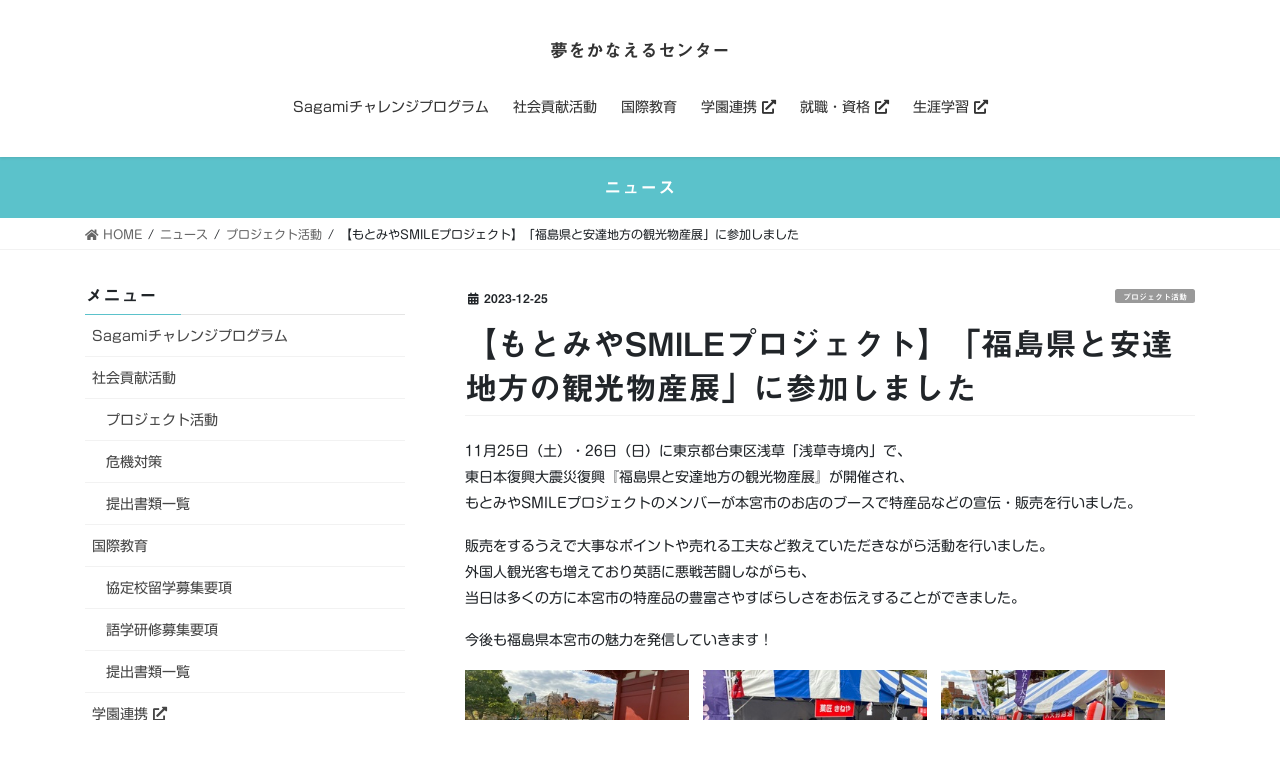

--- FILE ---
content_type: text/html; charset=UTF-8
request_url: https://ymkn.sagami-wu.jp/news/2023/12/25/4806/
body_size: 20825
content:
<!DOCTYPE html><html lang="ja"><head><meta charset="utf-8"><meta http-equiv="X-UA-Compatible" content="IE=edge"><meta name="viewport" content="width=device-width, initial-scale=1"><title>【もとみやSMILEプロジェクト】「福島県と安達地方の観光物産展」に参加しました | 夢をかなえるセンター</title><meta name='robots' content='max-image-preview:large' /><style>img:is([sizes="auto" i], [sizes^="auto," i]) { contain-intrinsic-size: 3000px 1500px }</style><link rel='dns-prefetch' href='//webfonts.sakura.ne.jp' /><link rel='dns-prefetch' href='//use.fontawesome.com' /><link rel="alternate" type="application/rss+xml" title="夢をかなえるセンター &raquo; フィード" href="https://ymkn.sagami-wu.jp/feed/" /><link rel="alternate" type="application/rss+xml" title="夢をかなえるセンター &raquo; コメントフィード" href="https://ymkn.sagami-wu.jp/comments/feed/" /><meta name="description" content="11月25日（土）・26日（日）に東京都台東区浅草「浅草寺境内」で、東日本復興大震災復興『福島県と安達地方の観光物産展』が開催され、もとみやSMILEプロジェクトのメンバーが本宮市のお店のブースで特産品などの宣伝・販売を行いました。販売をするうえで大事なポイントや売れる工夫など教えていただきながら活動を行いました。外国人観光客も増えており英語に悪戦苦闘しながらも、当日は多くの方に本宮市の特産品の豊富さやすばらしさをお伝えすることができました。今" /><script defer src="[data-uri]"></script> <link rel='preload' id='vkExUnit_common_style-css-preload' href='https://ymkn.sagami-wu.jp/wp-content/cache/autoptimize/autoptimize_single_ea06bcb9caaffec68e5e5f8d33d36f3a.php?ver=9.113.0.1' as='style' onload="this.onload=null;this.rel='stylesheet'"/><link rel='stylesheet' id='vkExUnit_common_style-css' href='https://ymkn.sagami-wu.jp/wp-content/cache/autoptimize/autoptimize_single_ea06bcb9caaffec68e5e5f8d33d36f3a.php?ver=9.113.0.1' media='print' onload="this.media='all'; this.onload=null;"><style id='vkExUnit_common_style-inline-css' type='text/css'>:root {--ver_page_top_button_url:url(https://ymkn.sagami-wu.jp/wp-content/plugins/vk-all-in-one-expansion-unit/assets/images/to-top-btn-icon.svg);}@font-face {font-weight: normal;font-style: normal;font-family: "vk_sns";src: url("https://ymkn.sagami-wu.jp/wp-content/plugins/vk-all-in-one-expansion-unit/inc/sns/icons/fonts/vk_sns.eot?-bq20cj");src: url("https://ymkn.sagami-wu.jp/wp-content/plugins/vk-all-in-one-expansion-unit/inc/sns/icons/fonts/vk_sns.eot?#iefix-bq20cj") format("embedded-opentype"),url("https://ymkn.sagami-wu.jp/wp-content/plugins/vk-all-in-one-expansion-unit/inc/sns/icons/fonts/vk_sns.woff?-bq20cj") format("woff"),url("https://ymkn.sagami-wu.jp/wp-content/plugins/vk-all-in-one-expansion-unit/inc/sns/icons/fonts/vk_sns.ttf?-bq20cj") format("truetype"),url("https://ymkn.sagami-wu.jp/wp-content/plugins/vk-all-in-one-expansion-unit/inc/sns/icons/fonts/vk_sns.svg?-bq20cj#vk_sns") format("svg");}
.veu_promotion-alert__content--text {border: 1px solid rgba(0,0,0,0.125);padding: 0.5em 1em;border-radius: var(--vk-size-radius);margin-bottom: var(--vk-margin-block-bottom);font-size: 0.875rem;}/* Alert Content部分に段落タグを入れた場合に最後の段落の余白を0にする */.veu_promotion-alert__content--text p:last-of-type{margin-bottom:0;margin-top: 0;}</style><style id='wp-emoji-styles-inline-css' type='text/css'>img.wp-smiley, img.emoji {
		display: inline !important;
		border: none !important;
		box-shadow: none !important;
		height: 1em !important;
		width: 1em !important;
		margin: 0 0.07em !important;
		vertical-align: -0.1em !important;
		background: none !important;
		padding: 0 !important;
	}</style><link rel='preload' id='wp-block-library-css-preload' href='https://ymkn.sagami-wu.jp/wp-includes/css/dist/block-library/style.min.css?ver=6.7.4' as='style' onload="this.onload=null;this.rel='stylesheet'"/><link rel='stylesheet' id='wp-block-library-css' href='https://ymkn.sagami-wu.jp/wp-includes/css/dist/block-library/style.min.css?ver=6.7.4' media='print' onload="this.media='all'; this.onload=null;"><style id='wp-block-library-inline-css' type='text/css'>.vk-cols--reverse{flex-direction:row-reverse}.vk-cols--hasbtn{margin-bottom:0}.vk-cols--hasbtn>.row>.vk_gridColumn_item,.vk-cols--hasbtn>.wp-block-column{position:relative;padding-bottom:3em}.vk-cols--hasbtn>.row>.vk_gridColumn_item>.wp-block-buttons,.vk-cols--hasbtn>.row>.vk_gridColumn_item>.vk_button,.vk-cols--hasbtn>.wp-block-column>.wp-block-buttons,.vk-cols--hasbtn>.wp-block-column>.vk_button{position:absolute;bottom:0;width:100%}.vk-cols--fit.wp-block-columns{gap:0}.vk-cols--fit.wp-block-columns,.vk-cols--fit.wp-block-columns:not(.is-not-stacked-on-mobile){margin-top:0;margin-bottom:0;justify-content:space-between}.vk-cols--fit.wp-block-columns>.wp-block-column *:last-child,.vk-cols--fit.wp-block-columns:not(.is-not-stacked-on-mobile)>.wp-block-column *:last-child{margin-bottom:0}.vk-cols--fit.wp-block-columns>.wp-block-column>.wp-block-cover,.vk-cols--fit.wp-block-columns:not(.is-not-stacked-on-mobile)>.wp-block-column>.wp-block-cover{margin-top:0}.vk-cols--fit.wp-block-columns.has-background,.vk-cols--fit.wp-block-columns:not(.is-not-stacked-on-mobile).has-background{padding:0}@media(max-width: 599px){.vk-cols--fit.wp-block-columns:not(.has-background)>.wp-block-column:not(.has-background),.vk-cols--fit.wp-block-columns:not(.is-not-stacked-on-mobile):not(.has-background)>.wp-block-column:not(.has-background){padding-left:0 !important;padding-right:0 !important}}@media(min-width: 782px){.vk-cols--fit.wp-block-columns .block-editor-block-list__block.wp-block-column:not(:first-child),.vk-cols--fit.wp-block-columns>.wp-block-column:not(:first-child),.vk-cols--fit.wp-block-columns:not(.is-not-stacked-on-mobile) .block-editor-block-list__block.wp-block-column:not(:first-child),.vk-cols--fit.wp-block-columns:not(.is-not-stacked-on-mobile)>.wp-block-column:not(:first-child){margin-left:0}}@media(min-width: 600px)and (max-width: 781px){.vk-cols--fit.wp-block-columns .wp-block-column:nth-child(2n),.vk-cols--fit.wp-block-columns:not(.is-not-stacked-on-mobile) .wp-block-column:nth-child(2n){margin-left:0}.vk-cols--fit.wp-block-columns .wp-block-column:not(:only-child),.vk-cols--fit.wp-block-columns:not(.is-not-stacked-on-mobile) .wp-block-column:not(:only-child){flex-basis:50% !important}}.vk-cols--fit--gap1.wp-block-columns{gap:1px}@media(min-width: 600px)and (max-width: 781px){.vk-cols--fit--gap1.wp-block-columns .wp-block-column:not(:only-child){flex-basis:calc(50% - 1px) !important}}.vk-cols--fit.vk-cols--grid>.block-editor-block-list__block,.vk-cols--fit.vk-cols--grid>.wp-block-column,.vk-cols--fit.vk-cols--grid:not(.is-not-stacked-on-mobile)>.block-editor-block-list__block,.vk-cols--fit.vk-cols--grid:not(.is-not-stacked-on-mobile)>.wp-block-column{flex-basis:50%;box-sizing:border-box}@media(max-width: 599px){.vk-cols--fit.vk-cols--grid.vk-cols--grid--alignfull>.wp-block-column:nth-child(2)>.wp-block-cover,.vk-cols--fit.vk-cols--grid.vk-cols--grid--alignfull>.wp-block-column:nth-child(2)>.vk_outer,.vk-cols--fit.vk-cols--grid:not(.is-not-stacked-on-mobile).vk-cols--grid--alignfull>.wp-block-column:nth-child(2)>.wp-block-cover,.vk-cols--fit.vk-cols--grid:not(.is-not-stacked-on-mobile).vk-cols--grid--alignfull>.wp-block-column:nth-child(2)>.vk_outer{width:100vw;margin-right:calc((100% - 100vw)/2);margin-left:calc((100% - 100vw)/2)}}@media(min-width: 600px){.vk-cols--fit.vk-cols--grid.vk-cols--grid--alignfull>.wp-block-column:nth-child(2)>.wp-block-cover,.vk-cols--fit.vk-cols--grid.vk-cols--grid--alignfull>.wp-block-column:nth-child(2)>.vk_outer,.vk-cols--fit.vk-cols--grid:not(.is-not-stacked-on-mobile).vk-cols--grid--alignfull>.wp-block-column:nth-child(2)>.wp-block-cover,.vk-cols--fit.vk-cols--grid:not(.is-not-stacked-on-mobile).vk-cols--grid--alignfull>.wp-block-column:nth-child(2)>.vk_outer{margin-right:calc(100% - 50vw);width:50vw}}@media(min-width: 600px){.vk-cols--fit.vk-cols--grid.vk-cols--grid--alignfull.vk-cols--reverse>.wp-block-column,.vk-cols--fit.vk-cols--grid:not(.is-not-stacked-on-mobile).vk-cols--grid--alignfull.vk-cols--reverse>.wp-block-column{margin-left:0;margin-right:0}.vk-cols--fit.vk-cols--grid.vk-cols--grid--alignfull.vk-cols--reverse>.wp-block-column:nth-child(2)>.wp-block-cover,.vk-cols--fit.vk-cols--grid.vk-cols--grid--alignfull.vk-cols--reverse>.wp-block-column:nth-child(2)>.vk_outer,.vk-cols--fit.vk-cols--grid:not(.is-not-stacked-on-mobile).vk-cols--grid--alignfull.vk-cols--reverse>.wp-block-column:nth-child(2)>.wp-block-cover,.vk-cols--fit.vk-cols--grid:not(.is-not-stacked-on-mobile).vk-cols--grid--alignfull.vk-cols--reverse>.wp-block-column:nth-child(2)>.vk_outer{margin-left:calc(100% - 50vw)}}.vk-cols--menu h2,.vk-cols--menu h3,.vk-cols--menu h4,.vk-cols--menu h5{margin-bottom:.2em;text-shadow:#000 0 0 10px}.vk-cols--menu h2:first-child,.vk-cols--menu h3:first-child,.vk-cols--menu h4:first-child,.vk-cols--menu h5:first-child{margin-top:0}.vk-cols--menu p{margin-bottom:1rem;text-shadow:#000 0 0 10px}.vk-cols--menu .wp-block-cover__inner-container:last-child{margin-bottom:0}.vk-cols--fitbnrs .wp-block-column .wp-block-cover:hover img{filter:unset}.vk-cols--fitbnrs .wp-block-column .wp-block-cover:hover{background-color:unset}.vk-cols--fitbnrs .wp-block-column .wp-block-cover:hover .wp-block-cover__image-background{filter:unset !important}.vk-cols--fitbnrs .wp-block-cover__inner-container{position:absolute;height:100%;width:100%}.vk-cols--fitbnrs .vk_button{height:100%;margin:0}.vk-cols--fitbnrs .vk_button .vk_button_btn,.vk-cols--fitbnrs .vk_button .btn{height:100%;width:100%;border:none;box-shadow:none;background-color:unset !important;transition:unset}.vk-cols--fitbnrs .vk_button .vk_button_btn:hover,.vk-cols--fitbnrs .vk_button .btn:hover{transition:unset}.vk-cols--fitbnrs .vk_button .vk_button_btn:after,.vk-cols--fitbnrs .vk_button .btn:after{border:none}.vk-cols--fitbnrs .vk_button .vk_button_link_txt{width:100%;position:absolute;top:50%;left:50%;transform:translateY(-50%) translateX(-50%);font-size:2rem;text-shadow:#000 0 0 10px}.vk-cols--fitbnrs .vk_button .vk_button_link_subCaption{width:100%;position:absolute;top:calc(50% + 2.2em);left:50%;transform:translateY(-50%) translateX(-50%);text-shadow:#000 0 0 10px}@media(min-width: 992px){.vk-cols--media.wp-block-columns{gap:3rem}}.vk-fit-map figure{margin-bottom:0}.vk-fit-map iframe{position:relative;margin-bottom:0;display:block;max-height:400px;width:100vw}.vk-fit-map:is(.alignfull,.alignwide) div{max-width:100%}.vk-table--th--width25 :where(tr>*:first-child){width:25%}.vk-table--th--width30 :where(tr>*:first-child){width:30%}.vk-table--th--width35 :where(tr>*:first-child){width:35%}.vk-table--th--width40 :where(tr>*:first-child){width:40%}.vk-table--th--bg-bright :where(tr>*:first-child){background-color:var(--wp--preset--color--bg-secondary, rgba(0, 0, 0, 0.05))}@media(max-width: 599px){.vk-table--mobile-block :is(th,td){width:100%;display:block}.vk-table--mobile-block.wp-block-table table :is(th,td){border-top:none}}.vk-table--width--th25 :where(tr>*:first-child){width:25%}.vk-table--width--th30 :where(tr>*:first-child){width:30%}.vk-table--width--th35 :where(tr>*:first-child){width:35%}.vk-table--width--th40 :where(tr>*:first-child){width:40%}.no-margin{margin:0}@media(max-width: 599px){.wp-block-image.vk-aligncenter--mobile>.alignright{float:none;margin-left:auto;margin-right:auto}.vk-no-padding-horizontal--mobile{padding-left:0 !important;padding-right:0 !important}}
/* VK Color Palettes */</style><style id='font-awesome-svg-styles-default-inline-css' type='text/css'>.svg-inline--fa {
  display: inline-block;
  height: 1em;
  overflow: visible;
  vertical-align: -.125em;
}</style><link rel='preload' id='font-awesome-svg-styles-css-preload' href='https://ymkn.sagami-wu.jp/wp-content/cache/autoptimize/autoptimize_single_ad5f22246cc88c21cfe89a62593f2c33.php' as='style' onload="this.onload=null;this.rel='stylesheet'"/><link rel='stylesheet' id='font-awesome-svg-styles-css' href='https://ymkn.sagami-wu.jp/wp-content/cache/autoptimize/autoptimize_single_ad5f22246cc88c21cfe89a62593f2c33.php' media='print' onload="this.media='all'; this.onload=null;"><style id='font-awesome-svg-styles-inline-css' type='text/css'>.wp-block-font-awesome-icon svg::before,
   .wp-rich-text-font-awesome-icon svg::before {content: unset;}</style><style id='classic-theme-styles-inline-css' type='text/css'>/*! This file is auto-generated */
.wp-block-button__link{color:#fff;background-color:#32373c;border-radius:9999px;box-shadow:none;text-decoration:none;padding:calc(.667em + 2px) calc(1.333em + 2px);font-size:1.125em}.wp-block-file__button{background:#32373c;color:#fff;text-decoration:none}</style><style id='global-styles-inline-css' type='text/css'>:root{--wp--preset--aspect-ratio--square: 1;--wp--preset--aspect-ratio--4-3: 4/3;--wp--preset--aspect-ratio--3-4: 3/4;--wp--preset--aspect-ratio--3-2: 3/2;--wp--preset--aspect-ratio--2-3: 2/3;--wp--preset--aspect-ratio--16-9: 16/9;--wp--preset--aspect-ratio--9-16: 9/16;--wp--preset--color--black: #000000;--wp--preset--color--cyan-bluish-gray: #abb8c3;--wp--preset--color--white: #ffffff;--wp--preset--color--pale-pink: #f78da7;--wp--preset--color--vivid-red: #cf2e2e;--wp--preset--color--luminous-vivid-orange: #ff6900;--wp--preset--color--luminous-vivid-amber: #fcb900;--wp--preset--color--light-green-cyan: #7bdcb5;--wp--preset--color--vivid-green-cyan: #00d084;--wp--preset--color--pale-cyan-blue: #8ed1fc;--wp--preset--color--vivid-cyan-blue: #0693e3;--wp--preset--color--vivid-purple: #9b51e0;--wp--preset--gradient--vivid-cyan-blue-to-vivid-purple: linear-gradient(135deg,rgba(6,147,227,1) 0%,rgb(155,81,224) 100%);--wp--preset--gradient--light-green-cyan-to-vivid-green-cyan: linear-gradient(135deg,rgb(122,220,180) 0%,rgb(0,208,130) 100%);--wp--preset--gradient--luminous-vivid-amber-to-luminous-vivid-orange: linear-gradient(135deg,rgba(252,185,0,1) 0%,rgba(255,105,0,1) 100%);--wp--preset--gradient--luminous-vivid-orange-to-vivid-red: linear-gradient(135deg,rgba(255,105,0,1) 0%,rgb(207,46,46) 100%);--wp--preset--gradient--very-light-gray-to-cyan-bluish-gray: linear-gradient(135deg,rgb(238,238,238) 0%,rgb(169,184,195) 100%);--wp--preset--gradient--cool-to-warm-spectrum: linear-gradient(135deg,rgb(74,234,220) 0%,rgb(151,120,209) 20%,rgb(207,42,186) 40%,rgb(238,44,130) 60%,rgb(251,105,98) 80%,rgb(254,248,76) 100%);--wp--preset--gradient--blush-light-purple: linear-gradient(135deg,rgb(255,206,236) 0%,rgb(152,150,240) 100%);--wp--preset--gradient--blush-bordeaux: linear-gradient(135deg,rgb(254,205,165) 0%,rgb(254,45,45) 50%,rgb(107,0,62) 100%);--wp--preset--gradient--luminous-dusk: linear-gradient(135deg,rgb(255,203,112) 0%,rgb(199,81,192) 50%,rgb(65,88,208) 100%);--wp--preset--gradient--pale-ocean: linear-gradient(135deg,rgb(255,245,203) 0%,rgb(182,227,212) 50%,rgb(51,167,181) 100%);--wp--preset--gradient--electric-grass: linear-gradient(135deg,rgb(202,248,128) 0%,rgb(113,206,126) 100%);--wp--preset--gradient--midnight: linear-gradient(135deg,rgb(2,3,129) 0%,rgb(40,116,252) 100%);--wp--preset--font-size--small: 13px;--wp--preset--font-size--medium: 20px;--wp--preset--font-size--large: 36px;--wp--preset--font-size--x-large: 42px;--wp--preset--spacing--20: 0.44rem;--wp--preset--spacing--30: 0.67rem;--wp--preset--spacing--40: 1rem;--wp--preset--spacing--50: 1.5rem;--wp--preset--spacing--60: 2.25rem;--wp--preset--spacing--70: 3.38rem;--wp--preset--spacing--80: 5.06rem;--wp--preset--shadow--natural: 6px 6px 9px rgba(0, 0, 0, 0.2);--wp--preset--shadow--deep: 12px 12px 50px rgba(0, 0, 0, 0.4);--wp--preset--shadow--sharp: 6px 6px 0px rgba(0, 0, 0, 0.2);--wp--preset--shadow--outlined: 6px 6px 0px -3px rgba(255, 255, 255, 1), 6px 6px rgba(0, 0, 0, 1);--wp--preset--shadow--crisp: 6px 6px 0px rgba(0, 0, 0, 1);}:where(.is-layout-flex){gap: 0.5em;}:where(.is-layout-grid){gap: 0.5em;}body .is-layout-flex{display: flex;}.is-layout-flex{flex-wrap: wrap;align-items: center;}.is-layout-flex > :is(*, div){margin: 0;}body .is-layout-grid{display: grid;}.is-layout-grid > :is(*, div){margin: 0;}:where(.wp-block-columns.is-layout-flex){gap: 2em;}:where(.wp-block-columns.is-layout-grid){gap: 2em;}:where(.wp-block-post-template.is-layout-flex){gap: 1.25em;}:where(.wp-block-post-template.is-layout-grid){gap: 1.25em;}.has-black-color{color: var(--wp--preset--color--black) !important;}.has-cyan-bluish-gray-color{color: var(--wp--preset--color--cyan-bluish-gray) !important;}.has-white-color{color: var(--wp--preset--color--white) !important;}.has-pale-pink-color{color: var(--wp--preset--color--pale-pink) !important;}.has-vivid-red-color{color: var(--wp--preset--color--vivid-red) !important;}.has-luminous-vivid-orange-color{color: var(--wp--preset--color--luminous-vivid-orange) !important;}.has-luminous-vivid-amber-color{color: var(--wp--preset--color--luminous-vivid-amber) !important;}.has-light-green-cyan-color{color: var(--wp--preset--color--light-green-cyan) !important;}.has-vivid-green-cyan-color{color: var(--wp--preset--color--vivid-green-cyan) !important;}.has-pale-cyan-blue-color{color: var(--wp--preset--color--pale-cyan-blue) !important;}.has-vivid-cyan-blue-color{color: var(--wp--preset--color--vivid-cyan-blue) !important;}.has-vivid-purple-color{color: var(--wp--preset--color--vivid-purple) !important;}.has-black-background-color{background-color: var(--wp--preset--color--black) !important;}.has-cyan-bluish-gray-background-color{background-color: var(--wp--preset--color--cyan-bluish-gray) !important;}.has-white-background-color{background-color: var(--wp--preset--color--white) !important;}.has-pale-pink-background-color{background-color: var(--wp--preset--color--pale-pink) !important;}.has-vivid-red-background-color{background-color: var(--wp--preset--color--vivid-red) !important;}.has-luminous-vivid-orange-background-color{background-color: var(--wp--preset--color--luminous-vivid-orange) !important;}.has-luminous-vivid-amber-background-color{background-color: var(--wp--preset--color--luminous-vivid-amber) !important;}.has-light-green-cyan-background-color{background-color: var(--wp--preset--color--light-green-cyan) !important;}.has-vivid-green-cyan-background-color{background-color: var(--wp--preset--color--vivid-green-cyan) !important;}.has-pale-cyan-blue-background-color{background-color: var(--wp--preset--color--pale-cyan-blue) !important;}.has-vivid-cyan-blue-background-color{background-color: var(--wp--preset--color--vivid-cyan-blue) !important;}.has-vivid-purple-background-color{background-color: var(--wp--preset--color--vivid-purple) !important;}.has-black-border-color{border-color: var(--wp--preset--color--black) !important;}.has-cyan-bluish-gray-border-color{border-color: var(--wp--preset--color--cyan-bluish-gray) !important;}.has-white-border-color{border-color: var(--wp--preset--color--white) !important;}.has-pale-pink-border-color{border-color: var(--wp--preset--color--pale-pink) !important;}.has-vivid-red-border-color{border-color: var(--wp--preset--color--vivid-red) !important;}.has-luminous-vivid-orange-border-color{border-color: var(--wp--preset--color--luminous-vivid-orange) !important;}.has-luminous-vivid-amber-border-color{border-color: var(--wp--preset--color--luminous-vivid-amber) !important;}.has-light-green-cyan-border-color{border-color: var(--wp--preset--color--light-green-cyan) !important;}.has-vivid-green-cyan-border-color{border-color: var(--wp--preset--color--vivid-green-cyan) !important;}.has-pale-cyan-blue-border-color{border-color: var(--wp--preset--color--pale-cyan-blue) !important;}.has-vivid-cyan-blue-border-color{border-color: var(--wp--preset--color--vivid-cyan-blue) !important;}.has-vivid-purple-border-color{border-color: var(--wp--preset--color--vivid-purple) !important;}.has-vivid-cyan-blue-to-vivid-purple-gradient-background{background: var(--wp--preset--gradient--vivid-cyan-blue-to-vivid-purple) !important;}.has-light-green-cyan-to-vivid-green-cyan-gradient-background{background: var(--wp--preset--gradient--light-green-cyan-to-vivid-green-cyan) !important;}.has-luminous-vivid-amber-to-luminous-vivid-orange-gradient-background{background: var(--wp--preset--gradient--luminous-vivid-amber-to-luminous-vivid-orange) !important;}.has-luminous-vivid-orange-to-vivid-red-gradient-background{background: var(--wp--preset--gradient--luminous-vivid-orange-to-vivid-red) !important;}.has-very-light-gray-to-cyan-bluish-gray-gradient-background{background: var(--wp--preset--gradient--very-light-gray-to-cyan-bluish-gray) !important;}.has-cool-to-warm-spectrum-gradient-background{background: var(--wp--preset--gradient--cool-to-warm-spectrum) !important;}.has-blush-light-purple-gradient-background{background: var(--wp--preset--gradient--blush-light-purple) !important;}.has-blush-bordeaux-gradient-background{background: var(--wp--preset--gradient--blush-bordeaux) !important;}.has-luminous-dusk-gradient-background{background: var(--wp--preset--gradient--luminous-dusk) !important;}.has-pale-ocean-gradient-background{background: var(--wp--preset--gradient--pale-ocean) !important;}.has-electric-grass-gradient-background{background: var(--wp--preset--gradient--electric-grass) !important;}.has-midnight-gradient-background{background: var(--wp--preset--gradient--midnight) !important;}.has-small-font-size{font-size: var(--wp--preset--font-size--small) !important;}.has-medium-font-size{font-size: var(--wp--preset--font-size--medium) !important;}.has-large-font-size{font-size: var(--wp--preset--font-size--large) !important;}.has-x-large-font-size{font-size: var(--wp--preset--font-size--x-large) !important;}
:where(.wp-block-post-template.is-layout-flex){gap: 1.25em;}:where(.wp-block-post-template.is-layout-grid){gap: 1.25em;}
:where(.wp-block-columns.is-layout-flex){gap: 2em;}:where(.wp-block-columns.is-layout-grid){gap: 2em;}
:root :where(.wp-block-pullquote){font-size: 1.5em;line-height: 1.6;}</style><link rel='preload' id='contact-form-7-css-preload' href='https://ymkn.sagami-wu.jp/wp-content/cache/autoptimize/autoptimize_single_64ac31699f5326cb3c76122498b76f66.php?ver=6.1.4' as='style' onload="this.onload=null;this.rel='stylesheet'"/><link rel='stylesheet' id='contact-form-7-css' href='https://ymkn.sagami-wu.jp/wp-content/cache/autoptimize/autoptimize_single_64ac31699f5326cb3c76122498b76f66.php?ver=6.1.4' media='print' onload="this.media='all'; this.onload=null;"><link rel='preload' id='wp-show-posts-css-preload' href='https://ymkn.sagami-wu.jp/wp-content/plugins/wp-show-posts/css/wp-show-posts-min.css?ver=1.1.6' as='style' onload="this.onload=null;this.rel='stylesheet'"/><link rel='stylesheet' id='wp-show-posts-css' href='https://ymkn.sagami-wu.jp/wp-content/plugins/wp-show-posts/css/wp-show-posts-min.css?ver=1.1.6' media='print' onload="this.media='all'; this.onload=null;"><link rel='preload' id='wp-ulike-css-preload' href='https://ymkn.sagami-wu.jp/wp-content/plugins/wp-ulike/assets/css/wp-ulike.min.css?ver=4.8.3.1' as='style' onload="this.onload=null;this.rel='stylesheet'"/><link rel='stylesheet' id='wp-ulike-css' href='https://ymkn.sagami-wu.jp/wp-content/plugins/wp-ulike/assets/css/wp-ulike.min.css?ver=4.8.3.1' media='print' onload="this.media='all'; this.onload=null;"><style id='wp-ulike-inline-css' type='text/css'>.wpulike{
  display: inline-block;
  text-align: center;
}

.wpulike-heart .wp_ulike_put_image {
 background-color: #fff;
 padding: 15px;
}

/* 吹き出し */
.wpulike-heart .count-box {
 font-size: 14px;
 color: #616161;
 font-weight: 600; /* フォントの太さ */
 padding: 0 5px;
 margin: 0 0 0 10px;
}

/* 枠 */
.wpulike-heart .wp_ulike_general_class {
 box-shadow: none;
}

.wpulike-heart .wp_ulike_put_image:after{
  width: 40px;
  height: 40px;
}</style><link rel='stylesheet' id='vk-swiper-style-css' href='https://ymkn.sagami-wu.jp/wp-content/plugins/vk-blocks/vendor/vektor-inc/vk-swiper/src/assets/css/swiper-bundle.min.css?ver=11.0.2' type='text/css' media='all' /><link rel='stylesheet' id='bootstrap-4-style-css' href='https://ymkn.sagami-wu.jp/wp-content/themes/lightning/_g2/library/bootstrap-4/css/bootstrap.min.css?ver=4.5.0' type='text/css' media='all' /><link rel='stylesheet' id='lightning-common-style-css' href='https://ymkn.sagami-wu.jp/wp-content/cache/autoptimize/autoptimize_single_9becc43ed7b5a1844a3966944d6fbfb1.php?ver=15.29.4' type='text/css' media='all' /><style id='lightning-common-style-inline-css' type='text/css'>/* vk-mobile-nav */:root {--vk-mobile-nav-menu-btn-bg-src: url("https://ymkn.sagami-wu.jp/wp-content/themes/lightning/_g2/inc/vk-mobile-nav/package/images/vk-menu-btn-black.svg");--vk-mobile-nav-menu-btn-close-bg-src: url("https://ymkn.sagami-wu.jp/wp-content/themes/lightning/_g2/inc/vk-mobile-nav/package/images/vk-menu-close-black.svg");--vk-menu-acc-icon-open-black-bg-src: url("https://ymkn.sagami-wu.jp/wp-content/themes/lightning/_g2/inc/vk-mobile-nav/package/images/vk-menu-acc-icon-open-black.svg");--vk-menu-acc-icon-open-white-bg-src: url("https://ymkn.sagami-wu.jp/wp-content/themes/lightning/_g2/inc/vk-mobile-nav/package/images/vk-menu-acc-icon-open-white.svg");--vk-menu-acc-icon-close-black-bg-src: url("https://ymkn.sagami-wu.jp/wp-content/themes/lightning/_g2/inc/vk-mobile-nav/package/images/vk-menu-close-black.svg");--vk-menu-acc-icon-close-white-bg-src: url("https://ymkn.sagami-wu.jp/wp-content/themes/lightning/_g2/inc/vk-mobile-nav/package/images/vk-menu-close-white.svg");}</style><link rel='stylesheet' id='lightning-design-style-css' href='https://ymkn.sagami-wu.jp/wp-content/cache/autoptimize/autoptimize_single_6b5a0728be9d4c05ca71130fb89cac9b.php?ver=15.29.4' type='text/css' media='all' /><style id='lightning-design-style-inline-css' type='text/css'>:root {--color-key:#5bc2cb;--wp--preset--color--vk-color-primary:#5bc2cb;--color-key-dark:#3aacb4;}
/* ltg common custom */:root {--vk-menu-acc-btn-border-color:#333;--vk-color-primary:#5bc2cb;--vk-color-primary-dark:#3aacb4;--vk-color-primary-vivid:#64d5df;--color-key:#5bc2cb;--wp--preset--color--vk-color-primary:#5bc2cb;--color-key-dark:#3aacb4;}.veu_color_txt_key { color:#3aacb4 ; }.veu_color_bg_key { background-color:#3aacb4 ; }.veu_color_border_key { border-color:#3aacb4 ; }.btn-default { border-color:#5bc2cb;color:#5bc2cb;}.btn-default:focus,.btn-default:hover { border-color:#5bc2cb;background-color: #5bc2cb; }.wp-block-search__button,.btn-primary { background-color:#5bc2cb;border-color:#3aacb4; }.wp-block-search__button:focus,.wp-block-search__button:hover,.btn-primary:not(:disabled):not(.disabled):active,.btn-primary:focus,.btn-primary:hover { background-color:#3aacb4;border-color:#5bc2cb; }.btn-outline-primary { color : #5bc2cb ; border-color:#5bc2cb; }.btn-outline-primary:not(:disabled):not(.disabled):active,.btn-outline-primary:focus,.btn-outline-primary:hover { color : #fff; background-color:#5bc2cb;border-color:#3aacb4; }a { color:#337ab7; }/* sidebar child menu display */.localNav ul ul.children{ display:none; }.localNav ul li.current_page_ancestor ul.children,.localNav ul li.current_page_item ul.children,.localNav ul li.current-cat ul.children{ display:block; }/* ExUnit widget ( child page list widget and so on ) */.localNavi ul.children{ display:none; }.localNavi li.current_page_ancestor ul.children,.localNavi li.current_page_item ul.children,.localNavi li.current-cat ul.children{ display:block; }
.tagcloud a:before { font-family: "Font Awesome 5 Free";content: "\f02b";font-weight: bold; }
.media .media-body .media-heading a:hover { color:#5bc2cb; }@media (min-width: 768px){.gMenu > li:before,.gMenu > li.menu-item-has-children::after { border-bottom-color:#3aacb4 }.gMenu li li { background-color:#3aacb4 }.gMenu li li a:hover { background-color:#5bc2cb; }} /* @media (min-width: 768px) */.page-header { background-color:#5bc2cb; }h2,.mainSection-title { border-top-color:#5bc2cb; }h3:after,.subSection-title:after { border-bottom-color:#5bc2cb; }ul.page-numbers li span.page-numbers.current,.page-link dl .post-page-numbers.current { background-color:#5bc2cb; }.pager li > a { border-color:#5bc2cb;color:#5bc2cb;}.pager li > a:hover { background-color:#5bc2cb;color:#fff;}.siteFooter { border-top-color:#5bc2cb; }dt { border-left-color:#5bc2cb; }:root {--g_nav_main_acc_icon_open_url:url(https://ymkn.sagami-wu.jp/wp-content/themes/lightning/_g2/inc/vk-mobile-nav/package/images/vk-menu-acc-icon-open-black.svg);--g_nav_main_acc_icon_close_url: url(https://ymkn.sagami-wu.jp/wp-content/themes/lightning/_g2/inc/vk-mobile-nav/package/images/vk-menu-close-black.svg);--g_nav_sub_acc_icon_open_url: url(https://ymkn.sagami-wu.jp/wp-content/themes/lightning/_g2/inc/vk-mobile-nav/package/images/vk-menu-acc-icon-open-white.svg);--g_nav_sub_acc_icon_close_url: url(https://ymkn.sagami-wu.jp/wp-content/themes/lightning/_g2/inc/vk-mobile-nav/package/images/vk-menu-close-white.svg);}</style><link rel='preload' id='veu-cta-css-preload' href='https://ymkn.sagami-wu.jp/wp-content/cache/autoptimize/autoptimize_single_a78f149676128521e4b5f36a9ac06f23.php?ver=9.113.0.1' as='style' onload="this.onload=null;this.rel='stylesheet'"/><link rel='stylesheet' id='veu-cta-css' href='https://ymkn.sagami-wu.jp/wp-content/cache/autoptimize/autoptimize_single_a78f149676128521e4b5f36a9ac06f23.php?ver=9.113.0.1' media='print' onload="this.media='all'; this.onload=null;"><link rel='stylesheet' id='vk-blocks-build-css-css' href='https://ymkn.sagami-wu.jp/wp-content/cache/autoptimize/autoptimize_single_8007185a86f057676dc53af7dc2ce4ac.php?ver=1.115.2.1' type='text/css' media='all' /><style id='vk-blocks-build-css-inline-css' type='text/css'>:root {
		--vk_image-mask-circle: url(https://ymkn.sagami-wu.jp/wp-content/plugins/vk-blocks/inc/vk-blocks/images/circle.svg);
		--vk_image-mask-wave01: url(https://ymkn.sagami-wu.jp/wp-content/plugins/vk-blocks/inc/vk-blocks/images/wave01.svg);
		--vk_image-mask-wave02: url(https://ymkn.sagami-wu.jp/wp-content/plugins/vk-blocks/inc/vk-blocks/images/wave02.svg);
		--vk_image-mask-wave03: url(https://ymkn.sagami-wu.jp/wp-content/plugins/vk-blocks/inc/vk-blocks/images/wave03.svg);
		--vk_image-mask-wave04: url(https://ymkn.sagami-wu.jp/wp-content/plugins/vk-blocks/inc/vk-blocks/images/wave04.svg);
	}
	

	:root {

		--vk-balloon-border-width:1px;

		--vk-balloon-speech-offset:-12px;
	}
	

	:root {
		--vk_flow-arrow: url(https://ymkn.sagami-wu.jp/wp-content/plugins/vk-blocks/inc/vk-blocks/images/arrow_bottom.svg);
	}</style><link rel='preload' id='lightning-theme-style-css-preload' href='https://ymkn.sagami-wu.jp/wp-content/cache/autoptimize/autoptimize_single_398811a7ac7f08dedb21a1408a88e199.php?ver=15.29.4' as='style' onload="this.onload=null;this.rel='stylesheet'"/><link rel='stylesheet' id='lightning-theme-style-css' href='https://ymkn.sagami-wu.jp/wp-content/cache/autoptimize/autoptimize_single_398811a7ac7f08dedb21a1408a88e199.php?ver=15.29.4' media='print' onload="this.media='all'; this.onload=null;"><link rel='preload' id='vk-font-awesome-css-preload' href='https://ymkn.sagami-wu.jp/wp-content/themes/lightning/vendor/vektor-inc/font-awesome-versions/src/versions/6/css/all.min.css?ver=6.4.2' as='style' onload="this.onload=null;this.rel='stylesheet'"/><link rel='stylesheet' id='vk-font-awesome-css' href='https://ymkn.sagami-wu.jp/wp-content/themes/lightning/vendor/vektor-inc/font-awesome-versions/src/versions/6/css/all.min.css?ver=6.4.2' media='print' onload="this.media='all'; this.onload=null;"><link rel='preload' id='font-awesome-official-css-preload' href='https://use.fontawesome.com/releases/v5.13.1/css/all.css' as='style' onload="this.onload=null;this.rel='stylesheet'"/><link rel='stylesheet' id='font-awesome-official-css' href='https://use.fontawesome.com/releases/v5.13.1/css/all.css' media='print' onload="this.media='all'; this.onload=null;"><link rel='preload' id='mts_simple_booking_front_css-css-preload' href='https://ymkn.sagami-wu.jp/wp-content/cache/autoptimize/autoptimize_single_5c559ba832283184338726ad98a57990.php?ver=6.7.4' as='style' onload="this.onload=null;this.rel='stylesheet'"/><link rel='stylesheet' id='mts_simple_booking_front_css-css' href='https://ymkn.sagami-wu.jp/wp-content/cache/autoptimize/autoptimize_single_5c559ba832283184338726ad98a57990.php?ver=6.7.4' media='print' onload="this.media='all'; this.onload=null;"><link rel='preload' id='popup-maker-site-css-preload' href='https://ymkn.sagami-wu.jp/wp-content/cache/autoptimize/autoptimize_single_282d0c376c21690b87aff4918f6bacf6.php?generated=1742802966&#038;ver=1.20.4' as='style' onload="this.onload=null;this.rel='stylesheet'"/><link rel='stylesheet' id='popup-maker-site-css' href='https://ymkn.sagami-wu.jp/wp-content/cache/autoptimize/autoptimize_single_282d0c376c21690b87aff4918f6bacf6.php?generated=1742802966&#038;ver=1.20.4' media='print' onload="this.media='all'; this.onload=null;"><link rel='preload' id='font-awesome-official-v4shim-css-preload' href='https://use.fontawesome.com/releases/v5.13.1/css/v4-shims.css' as='style' onload="this.onload=null;this.rel='stylesheet'"/><link rel='stylesheet' id='font-awesome-official-v4shim-css' href='https://use.fontawesome.com/releases/v5.13.1/css/v4-shims.css' media='print' onload="this.media='all'; this.onload=null;"><style id='font-awesome-official-v4shim-inline-css' type='text/css'>@font-face {
font-family: "FontAwesome";
font-display: block;
src: url("https://use.fontawesome.com/releases/v5.13.1/webfonts/fa-brands-400.eot"),
		url("https://use.fontawesome.com/releases/v5.13.1/webfonts/fa-brands-400.eot?#iefix") format("embedded-opentype"),
		url("https://use.fontawesome.com/releases/v5.13.1/webfonts/fa-brands-400.woff2") format("woff2"),
		url("https://use.fontawesome.com/releases/v5.13.1/webfonts/fa-brands-400.woff") format("woff"),
		url("https://use.fontawesome.com/releases/v5.13.1/webfonts/fa-brands-400.ttf") format("truetype"),
		url("https://use.fontawesome.com/releases/v5.13.1/webfonts/fa-brands-400.svg#fontawesome") format("svg");
}

@font-face {
font-family: "FontAwesome";
font-display: block;
src: url("https://use.fontawesome.com/releases/v5.13.1/webfonts/fa-solid-900.eot"),
		url("https://use.fontawesome.com/releases/v5.13.1/webfonts/fa-solid-900.eot?#iefix") format("embedded-opentype"),
		url("https://use.fontawesome.com/releases/v5.13.1/webfonts/fa-solid-900.woff2") format("woff2"),
		url("https://use.fontawesome.com/releases/v5.13.1/webfonts/fa-solid-900.woff") format("woff"),
		url("https://use.fontawesome.com/releases/v5.13.1/webfonts/fa-solid-900.ttf") format("truetype"),
		url("https://use.fontawesome.com/releases/v5.13.1/webfonts/fa-solid-900.svg#fontawesome") format("svg");
}

@font-face {
font-family: "FontAwesome";
font-display: block;
src: url("https://use.fontawesome.com/releases/v5.13.1/webfonts/fa-regular-400.eot"),
		url("https://use.fontawesome.com/releases/v5.13.1/webfonts/fa-regular-400.eot?#iefix") format("embedded-opentype"),
		url("https://use.fontawesome.com/releases/v5.13.1/webfonts/fa-regular-400.woff2") format("woff2"),
		url("https://use.fontawesome.com/releases/v5.13.1/webfonts/fa-regular-400.woff") format("woff"),
		url("https://use.fontawesome.com/releases/v5.13.1/webfonts/fa-regular-400.ttf") format("truetype"),
		url("https://use.fontawesome.com/releases/v5.13.1/webfonts/fa-regular-400.svg#fontawesome") format("svg");
unicode-range: U+F004-F005,U+F007,U+F017,U+F022,U+F024,U+F02E,U+F03E,U+F044,U+F057-F059,U+F06E,U+F070,U+F075,U+F07B-F07C,U+F080,U+F086,U+F089,U+F094,U+F09D,U+F0A0,U+F0A4-F0A7,U+F0C5,U+F0C7-F0C8,U+F0E0,U+F0EB,U+F0F3,U+F0F8,U+F0FE,U+F111,U+F118-F11A,U+F11C,U+F133,U+F144,U+F146,U+F14A,U+F14D-F14E,U+F150-F152,U+F15B-F15C,U+F164-F165,U+F185-F186,U+F191-F192,U+F1AD,U+F1C1-F1C9,U+F1CD,U+F1D8,U+F1E3,U+F1EA,U+F1F6,U+F1F9,U+F20A,U+F247-F249,U+F24D,U+F254-F25B,U+F25D,U+F267,U+F271-F274,U+F279,U+F28B,U+F28D,U+F2B5-F2B6,U+F2B9,U+F2BB,U+F2BD,U+F2C1-F2C2,U+F2D0,U+F2D2,U+F2DC,U+F2ED,U+F328,U+F358-F35B,U+F3A5,U+F3D1,U+F410,U+F4AD;
}</style> <script type="text/javascript" src="https://ymkn.sagami-wu.jp/wp-includes/js/jquery/jquery.min.js?ver=3.7.1" id="jquery-core-js"></script> <script defer type="text/javascript" src="https://ymkn.sagami-wu.jp/wp-includes/js/jquery/jquery-migrate.min.js?ver=3.4.1" id="jquery-migrate-js"></script> <script defer type="text/javascript" src="//webfonts.sakura.ne.jp/js/sakurav3.js?fadein=0&amp;ver=3.1.4" id="typesquare_std-js"></script> <link rel="https://api.w.org/" href="https://ymkn.sagami-wu.jp/wp-json/" /><link rel="EditURI" type="application/rsd+xml" title="RSD" href="https://ymkn.sagami-wu.jp/xmlrpc.php?rsd" /><meta name="generator" content="WordPress 6.7.4" /><link rel="canonical" href="https://ymkn.sagami-wu.jp/news/2023/12/25/4806/" /><link rel='shortlink' href='https://ymkn.sagami-wu.jp/?p=4806' /><link rel="alternate" title="oEmbed (JSON)" type="application/json+oembed" href="https://ymkn.sagami-wu.jp/wp-json/oembed/1.0/embed?url=https%3A%2F%2Fymkn.sagami-wu.jp%2Fnews%2F2023%2F12%2F25%2F4806%2F" /><link rel="alternate" title="oEmbed (XML)" type="text/xml+oembed" href="https://ymkn.sagami-wu.jp/wp-json/oembed/1.0/embed?url=https%3A%2F%2Fymkn.sagami-wu.jp%2Fnews%2F2023%2F12%2F25%2F4806%2F&#038;format=xml" /> <style type="text/css">/*-------- 色指定 ---------*/
:root {
  --f-text:#998671;/*文字の色*/
  --f-line:#e29399;/*線の色*/
  --f-bg1:#e29399;/*タイトル行の背景色*/
  --f-bg2:#fef4f4;/*ストライプの背景色*/
}

.fem-table table{
color:var(--f-text);
text-align:center;
border:2px solid var(--f-line);	
background-color:white;
}

.fem-table table th{
border:1px dotted white;	
text-align:center;
}

.fem-table thead{
border-bottom:1px solid var(--f-line);
}

.fem-table table td{
border:1px dotted var(--f-line);	
text-align:center;
}

.fem-table thead{
color:white;
}

.fem-table th{
background-color:var(--f-bg1);
}

.fem-table tr:nth-child(even){
background-color:var(--f-bg2);
}</style><style type='text/css'>h1,header h2,.mainSection-title,h3,h4,.entry-title,header span,h6,h3.typesquare_tags{ font-family: "見出ゴMB31";}h5{ font-family: "新ゴ M";}.hentry ,p,.postList_more,li{ font-family: "新丸ゴ R";}strong,b,.menu-item{ font-family: "新ゴ R";}</style><style id="lightning-color-custom-for-plugins" type="text/css">/* ltg theme common */.color_key_bg,.color_key_bg_hover:hover{background-color: #5bc2cb;}.color_key_txt,.color_key_txt_hover:hover{color: #5bc2cb;}.color_key_border,.color_key_border_hover:hover{border-color: #5bc2cb;}.color_key_dark_bg,.color_key_dark_bg_hover:hover{background-color: #3aacb4;}.color_key_dark_txt,.color_key_dark_txt_hover:hover{color: #3aacb4;}.color_key_dark_border,.color_key_dark_border_hover:hover{border-color: #3aacb4;}</style><link rel="icon" href="https://ymkn.sagami-wu.jp/wp-content/uploads/2020/07/cropped-ymkn-logo2-32x32.png" sizes="32x32" /><link rel="icon" href="https://ymkn.sagami-wu.jp/wp-content/uploads/2020/07/cropped-ymkn-logo2-192x192.png" sizes="192x192" /><link rel="apple-touch-icon" href="https://ymkn.sagami-wu.jp/wp-content/uploads/2020/07/cropped-ymkn-logo2-180x180.png" /><meta name="msapplication-TileImage" content="https://ymkn.sagami-wu.jp/wp-content/uploads/2020/07/cropped-ymkn-logo2-270x270.png" /><style type="text/css" id="wp-custom-css">html {
font-size:62.5%;/*pxだと10px;*/
}

.navbar-header span{
	font-family: "見出ゴMB31";
}
h1{
	font-family: "見出ゴMB31";
}

.page-header_pageTitle{
	font-family: "見出ゴMB31";
}

@media screen and (min-width: 992px){
span.published.typesquare_tags {
    font-size: 16px;
}
}

.intro{
	font-size: 1.4rem;
}

.gMenu_name{
	font-family: "新ゴ R";
}

h2 {
  position: relative;
  padding: 0.6em;
  background: #e0edff;
}

h2:after {
  position: absolute;
  content: '';
  top: 100%;
  left: 30px;
  border: 15px solid transparent;
  border-top: 15px solid #e0edff;
  width: 0;
  height: 0;
}
h3,h4,h5,h6{
	font-size: 1.6rem;
}

p{
	font-size: 1.4rem;
}

h3{
	font-family: "見出ゴMB31";
}

.marker3{background: linear-gradient(transparent 55%, #c8ebee 55%);}

a{
	color: #000000;
}

a:hover{
	color: #5B5B5B;
　text-decoration: underline;
}

a:hover img {
  filter: alpha(opacity=70);
  -moz-opacity: 0.7;
  opacity: 0.7;
  /*画像を70%の不透明度に
  もし50%にしたいときは
  上から50、0.5、0.5にします*/
}

.veu_postList .postList_more{
	text-align: center;
}

.vk_prBlocks_item a{
	position: relative;
  display: block;
}
.vk_prBlocks_item a:hover{
  transform: translateY(5px)
		translateX(5px);
  transition: .5s;
}

.veu_postList .postList_more a{
 position: relative;
  display: inline-block;
  font-weight: bold;
  padding: 10px 18px;
  text-decoration: none;
  color: #3aacb4;
  background: #ECECEC;
  transition: .4s;
}

.veu_postList .postList_more a:hover{
  background: #3aacb4;
  color: #FFFFFF;
}

p.site_intro{
	color: #000000;
}

.intro{
	font-family: "新丸ゴ R";
}

.introduction h3{
	font-family: "新丸ゴ R";
}

.introduction h3::before{
font-family: FontAwesome;
  content: "\f00c";
  padding-right : 3px;
	color: #3aacb4;}

.widget_media_image{
	text-align: center;
}

.other{
	font-size: 12px;
}

.domain::before
{
	content: '@'
}

@media screen and (max-width: 959px) {
	.table-size td{font-size: 11px;}
}
@media screen and (max-width: 480px) {
	.table-size td{font-size: 9px;}
}

.cal_wrapper {
max-width: 960px;
min-width: 300px;
margin: 2.0833% auto;
}

.googlecal {
position: relative;
padding-bottom: 100%;
height: 0;
}

.googlecal iframe {
position: absolute;
top: 0;
left: 0;
width: 100% !important;
height: 100% !important;
}

@media only screen and (min-width: 768px) {
.googlecal { padding-bottom: 75%; }
}</style><style id="sccss"></style><style type="text/css">/* VK CSS Customize */@media (min-width:992px){body.device-mobile .vk-mobile-nav-menu-btn{display:none;}.navbar-header{text-align:center;float:none;}.navbar-brand{text-align:center;float:none;}.navbar-brand img{display:inline;text-align:center;}.gMenu_outer{margin:0 auto;text-align:center;float:none;}ul.Menu{float:none;position:relative;left:50%;display:inline-block;text-align:center;-webkit-transform:translate(-50%, 0);transform:translate(-50%, 0);}.gMenu>li .gMenu_name{font-size:14px;}.navbar-header span{font-size:18px;}}@media (min-width:1200px){.navbar-header{text-align:center;float:none;}.navbar-brand{text-align:center;float:none;}.navbar-brand img{display:inline;text-align:center;}.gMenu_outer{margin:0 auto;text-align:center;float:none;}ul.gMenu{float:none;position:relative;left:50%;display:inline-block;text-align:center;-webkit-transform:translate(-50%, 0);transform:translate(-50%, 0);}.gMenu>li .gMenu_name{font-size:14px;}.navbar-header span{font-size:18px;}}@media (max-width:991.98px){.siteHeader_logo{font-size:14px;float:inherit;text-align:center;display:block;margin:0 auto;padding:0 45px;}.siteHeader{display:table;text-align:center;}header .container{padding-top:5px;padding-bottom:4px;display:table-cell;vertical-align:middle;}h3.typesquare_tags{font-size:18px;}}footer .copySection p:nth-child(2){display:none !important;}.mainSection-title{font-size:20px;}h1.typesquare_tags{font-size:18px;}.vk_post_title_new{display:none;}a.anchor{display:block;padding-top:100px;margin-top:-100px;}/* End VK CSS Customize */</style><script type="application/ld+json">{"@context":"https://schema.org/","@type":"Article","headline":"【もとみやSMILEプロジェクト】「福島県と安達地方の観光物産展」に参加しました","image":"","datePublished":"2023-12-25T17:10:37+09:00","dateModified":"2023-12-25T17:10:37+09:00","author":{"@type":"","name":"ymkn-sagami","url":"https://ymkn.sagami-wu.jp/","sameAs":""}}</script></head><body class="news-template-default single single-news postid-4806 vk-blocks fa_v6_css post-name-%e3%80%90%e3%82%82%e3%81%a8%e3%81%bf%e3%82%84smile%e3%83%97%e3%83%ad%e3%82%b8%e3%82%a7%e3%82%af%e3%83%88%e3%80%91%e3%80%8c%e7%a6%8f%e5%b3%b6%e7%9c%8c%e3%81%a8%e5%ae%89%e9%81%94%e5%9c%b0%e6%96%b9 tax-kouken kouken-category-project tax-all all-new post-type-news sidebar-fix sidebar-fix-priority-top bootstrap4 device-pc"> <a class="skip-link screen-reader-text" href="#main">コンテンツへスキップ</a> <a class="skip-link screen-reader-text" href="#vk-mobile-nav">ナビゲーションに移動</a><header class="siteHeader"><div class="container siteHeadContainer"><div class="navbar-header"><p class="navbar-brand siteHeader_logo"> <a href="https://ymkn.sagami-wu.jp/"> <span>夢をかなえるセンター</span> </a></p></div><div id="gMenu_outer" class="gMenu_outer"><nav class="menu-%e3%83%a1%e3%82%a4%e3%83%b3-container"><ul id="menu-%e3%83%a1%e3%82%a4%e3%83%b3" class="menu gMenu vk-menu-acc"><li id="menu-item-173" class="menu-item menu-item-type-post_type menu-item-object-page"><a href="https://ymkn.sagami-wu.jp/sagami-c/"><strong class="gMenu_name">Sagamiチャレンジプログラム</strong></a></li><li id="menu-item-105" class="menu-item menu-item-type-post_type menu-item-object-page menu-item-has-children"><a href="https://ymkn.sagami-wu.jp/s-kouken/"><strong class="gMenu_name">社会貢献活動</strong></a><ul class="sub-menu"><li id="menu-item-224" class="menu-item menu-item-type-post_type menu-item-object-page"><a href="https://ymkn.sagami-wu.jp/s-kouken/project/">プロジェクト活動</a></li><li id="menu-item-1850" class="menu-item menu-item-type-post_type menu-item-object-page"><a href="https://ymkn.sagami-wu.jp/s-kouken/kouken-taisaku/">危機対策</a></li><li id="menu-item-585" class="menu-item menu-item-type-post_type menu-item-object-page"><a href="https://ymkn.sagami-wu.jp/s-kouken/kouken-documents/">提出書類一覧</a></li></ul></li><li id="menu-item-109" class="menu-item menu-item-type-post_type menu-item-object-page menu-item-has-children"><a href="https://ymkn.sagami-wu.jp/abroad/"><strong class="gMenu_name">国際教育</strong></a><ul class="sub-menu"><li id="menu-item-516" class="menu-item menu-item-type-post_type menu-item-object-page"><a href="https://ymkn.sagami-wu.jp/abroad/requirements/">協定校留学募集要項</a></li><li id="menu-item-3167" class="menu-item menu-item-type-post_type menu-item-object-page"><a href="https://ymkn.sagami-wu.jp/abroad/lt_requirements/">語学研修募集要項</a></li><li id="menu-item-514" class="menu-item menu-item-type-post_type menu-item-object-page"><a href="https://ymkn.sagami-wu.jp/abroad/documents/">提出書類一覧</a></li></ul></li><li id="menu-item-580" class="menu-item menu-item-type-custom menu-item-object-custom"><a href="https://www.sagami-wu.ac.jp/features/cooperation-edu/"><strong class="gMenu_name">学園連携 <i class="fas fa-external-link-alt"></i></strong></a></li><li id="menu-item-82" class="menu-item menu-item-type-custom menu-item-object-custom"><a target="_blank" href="https://www.sagami-wu.ac.jp/work/"><strong class="gMenu_name">就職・資格 <i class="fas fa-external-link-alt"></i></strong></a></li><li id="menu-item-83" class="menu-item menu-item-type-custom menu-item-object-custom"><a target="_blank" href="https://www.sagami-wu.ac.jp/longlife/"><strong class="gMenu_name">生涯学習 <i class="fas fa-external-link-alt"></i></strong></a></li></ul></nav></div></div></header><div class="section page-header"><div class="container"><div class="row"><div class="col-md-12"><div class="page-header_pageTitle"> ニュース</div></div></div></div></div><div class="section breadSection"><div class="container"><div class="row"><ol class="breadcrumb" itemscope itemtype="https://schema.org/BreadcrumbList"><li id="panHome" itemprop="itemListElement" itemscope itemtype="http://schema.org/ListItem"><a itemprop="item" href="https://ymkn.sagami-wu.jp/"><span itemprop="name"><i class="fa fa-home"></i> HOME</span></a><meta itemprop="position" content="1" /></li><li itemprop="itemListElement" itemscope itemtype="http://schema.org/ListItem"><a itemprop="item" href="https://ymkn.sagami-wu.jp/news/"><span itemprop="name">ニュース</span></a><meta itemprop="position" content="2" /></li><li itemprop="itemListElement" itemscope itemtype="http://schema.org/ListItem"><a itemprop="item" href="https://ymkn.sagami-wu.jp/kouken/category-project/"><span itemprop="name">プロジェクト活動</span></a><meta itemprop="position" content="3" /></li><li><span>【もとみやSMILEプロジェクト】「福島県と安達地方の観光物産展」に参加しました</span><meta itemprop="position" content="4" /></li></ol></div></div></div><div class="section siteContent"><div class="container"><div class="row"><div class="col mainSection mainSection-col-two mainSection-pos-right" id="main" role="main"><article id="post-4806" class="entry entry-full post-4806 news type-news status-publish hentry kouken-category-project all-new"><header class="entry-header"><div class="entry-meta"> <span class="published entry-meta_items">2023-12-25</span> <span class="entry-meta_items entry-meta_updated entry-meta_hidden">/ 最終更新日時 : <span class="updated">2023-12-25</span></span> <span class="vcard author entry-meta_items entry-meta_items_author entry-meta_hidden"><span class="fn">ymkn-sagami</span></span> <span class="entry-meta_items entry-meta_items_term"><a href="https://ymkn.sagami-wu.jp/kouken/category-project/" class="btn btn-xs btn-primary entry-meta_items_term_button" style="background-color:#999999;border:none;">プロジェクト活動</a></span></div><h1 class="entry-title"> 【もとみやSMILEプロジェクト】「福島県と安達地方の観光物産展」に参加しました</h1></header><div class="entry-body"><p>11月25日（土）・26日（日）に東京都台東区浅草「浅草寺境内」で、<br /> 東日本復興大震災復興『福島県と安達地方の観光物産展』が開催され、<br /> もとみやSMILEプロジェクトのメンバーが本宮市のお店のブースで特産品などの宣伝・販売を行いました。</p><p>販売をするうえで大事なポイントや売れる工夫など教えていただきながら活動を行いました。<br /> 外国人観光客も増えており英語に悪戦苦闘しながらも、<br /> 当日は多くの方に本宮市の特産品の豊富さやすばらしさをお伝えすることができました。</p><p>今後も福島県本宮市の魅力を発信していきます！</p><p><img decoding="async" class="alignnone wp-image-4807" src="https://ymkn.sagami-wu.jp/wp-content/uploads/2023/12/IMG_2780-300x225.jpeg" alt="" width="224" height="168" srcset="https://ymkn.sagami-wu.jp/wp-content/uploads/2023/12/IMG_2780-300x225.jpeg 300w, https://ymkn.sagami-wu.jp/wp-content/uploads/2023/12/IMG_2780-1536x1152.jpeg 1536w, https://ymkn.sagami-wu.jp/wp-content/uploads/2023/12/IMG_2780-2048x1536.jpeg 2048w, https://ymkn.sagami-wu.jp/wp-content/uploads/2023/12/IMG_2780-768x576.jpeg 768w, https://ymkn.sagami-wu.jp/wp-content/uploads/2023/12/IMG_2780-1024x768.jpeg 1024w" sizes="(max-width: 224px) 100vw, 224px" />　<img decoding="async" class="alignnone wp-image-4808" src="https://ymkn.sagami-wu.jp/wp-content/uploads/2023/12/IMG_2760-300x225.jpeg" alt="" width="224" height="168" srcset="https://ymkn.sagami-wu.jp/wp-content/uploads/2023/12/IMG_2760-300x225.jpeg 300w, https://ymkn.sagami-wu.jp/wp-content/uploads/2023/12/IMG_2760-1536x1152.jpeg 1536w, https://ymkn.sagami-wu.jp/wp-content/uploads/2023/12/IMG_2760-2048x1536.jpeg 2048w, https://ymkn.sagami-wu.jp/wp-content/uploads/2023/12/IMG_2760-768x576.jpeg 768w, https://ymkn.sagami-wu.jp/wp-content/uploads/2023/12/IMG_2760-1024x768.jpeg 1024w" sizes="(max-width: 224px) 100vw, 224px" />　<img decoding="async" class="alignnone wp-image-4809" src="https://ymkn.sagami-wu.jp/wp-content/uploads/2023/12/IMG_2769-300x225.jpeg" alt="" width="224" height="168" srcset="https://ymkn.sagami-wu.jp/wp-content/uploads/2023/12/IMG_2769-300x225.jpeg 300w, https://ymkn.sagami-wu.jp/wp-content/uploads/2023/12/IMG_2769-1536x1152.jpeg 1536w, https://ymkn.sagami-wu.jp/wp-content/uploads/2023/12/IMG_2769-2048x1536.jpeg 2048w, https://ymkn.sagami-wu.jp/wp-content/uploads/2023/12/IMG_2769-768x576.jpeg 768w, https://ymkn.sagami-wu.jp/wp-content/uploads/2023/12/IMG_2769-1024x768.jpeg 1024w" sizes="(max-width: 224px) 100vw, 224px" /></p><p style="text-align: right;">&lt;問い合わせ先&gt;<br /> 夢をかなえるセンター　連携教育推進課<br /> renkei@mail2.sagami-wu.ac.jp</p></div><div class="entry-footer"><div class="entry-meta-dataList"><dl><dt>社会貢献活動</dt><dd><a href="https://ymkn.sagami-wu.jp/kouken/category-project/">プロジェクト活動</a></dd></dl></div><div class="entry-meta-dataList"><dl><dt>その他</dt><dd><a href="https://ymkn.sagami-wu.jp/all/new/">お知らせ</a></dd></dl></div></div></article><div class="vk_posts postNextPrev"><div id="post-4805" class="vk_post vk_post-postType-news card card-post card-horizontal card-sm vk_post-col-xs-12 vk_post-col-sm-12 vk_post-col-md-6 post-4805 news type-news status-publish hentry kouken-category-project all-new"><div class="card-horizontal-inner-row"><div class="vk_post-col-5 col-5 card-img-outer"><div class="vk_post_imgOuter" style="background-image:url(https://ymkn.sagami-wu.jp/wp-content/themes/lightning/_g2/assets/images/no-image.png)"><a href="https://ymkn.sagami-wu.jp/news/2023/12/25/4805/"><div class="card-img-overlay"><span class="vk_post_imgOuter_singleTermLabel" style="color:#fff;background-color:#999999">プロジェクト活動</span></div><img src="https://ymkn.sagami-wu.jp/wp-content/themes/lightning/_g2/assets/images/no-image.png" class="vk_post_imgOuter_img card-img card-img-use-bg" /></a></div></div><div class="vk_post-col-7 col-7"><div class="vk_post_body card-body"><p class="postNextPrev_label">前の記事</p><h5 class="vk_post_title card-title"><a href="https://ymkn.sagami-wu.jp/news/2023/12/25/4805/">【もとみやSMILEプロジェクト/復興支援学生ボランティア委員会】相模原市農業まつりで地域の特産品を販売しました</a></h5><div class="vk_post_date card-date published">2023-12-25</div></div></div></div></div><div id="post-4814" class="vk_post vk_post-postType-news card card-post card-horizontal card-sm vk_post-col-xs-12 vk_post-col-sm-12 vk_post-col-md-6 card-horizontal-reverse postNextPrev_next post-4814 news type-news status-publish hentry kouken-category-project all-new"><div class="card-horizontal-inner-row"><div class="vk_post-col-5 col-5 card-img-outer"><div class="vk_post_imgOuter" style="background-image:url(https://ymkn.sagami-wu.jp/wp-content/themes/lightning/_g2/assets/images/no-image.png)"><a href="https://ymkn.sagami-wu.jp/news/2023/12/26/4814/"><div class="card-img-overlay"><span class="vk_post_imgOuter_singleTermLabel" style="color:#fff;background-color:#999999">プロジェクト活動</span></div><img src="https://ymkn.sagami-wu.jp/wp-content/themes/lightning/_g2/assets/images/no-image.png" class="vk_post_imgOuter_img card-img card-img-use-bg" /></a></div></div><div class="vk_post-col-7 col-7"><div class="vk_post_body card-body"><p class="postNextPrev_label">次の記事</p><h5 class="vk_post_title card-title"><a href="https://ymkn.sagami-wu.jp/news/2023/12/26/4814/">【佐渡プロジェクト】「新潟県佐渡市／「金の道」交流人口拡大事業『御金荷（おかねに）の道』ウォーク」に参加しました</a></h5><div class="vk_post_date card-date published">2023-12-26</div></div></div></div></div></div></div><div class="col subSection sideSection sideSection-col-two sideSection-pos-left"><aside class="widget widget_nav_menu" id="nav_menu-12"><h1 class="widget-title subSection-title">メニュー</h1><div class="menu-%e3%83%a1%e3%82%a4%e3%83%b3-container"><ul id="menu-%e3%83%a1%e3%82%a4%e3%83%b3-1" class="menu"><li id="menu-item-173" class="menu-item menu-item-type-post_type menu-item-object-page menu-item-173"><a href="https://ymkn.sagami-wu.jp/sagami-c/">Sagamiチャレンジプログラム</a></li><li id="menu-item-105" class="menu-item menu-item-type-post_type menu-item-object-page menu-item-has-children menu-item-105"><a href="https://ymkn.sagami-wu.jp/s-kouken/">社会貢献活動</a><ul class="sub-menu"><li id="menu-item-224" class="menu-item menu-item-type-post_type menu-item-object-page menu-item-224"><a href="https://ymkn.sagami-wu.jp/s-kouken/project/">プロジェクト活動</a></li><li id="menu-item-1850" class="menu-item menu-item-type-post_type menu-item-object-page menu-item-1850"><a href="https://ymkn.sagami-wu.jp/s-kouken/kouken-taisaku/">危機対策</a></li><li id="menu-item-585" class="menu-item menu-item-type-post_type menu-item-object-page menu-item-585"><a href="https://ymkn.sagami-wu.jp/s-kouken/kouken-documents/">提出書類一覧</a></li></ul></li><li id="menu-item-109" class="menu-item menu-item-type-post_type menu-item-object-page menu-item-has-children menu-item-109"><a href="https://ymkn.sagami-wu.jp/abroad/">国際教育</a><ul class="sub-menu"><li id="menu-item-516" class="menu-item menu-item-type-post_type menu-item-object-page menu-item-516"><a href="https://ymkn.sagami-wu.jp/abroad/requirements/">協定校留学募集要項</a></li><li id="menu-item-3167" class="menu-item menu-item-type-post_type menu-item-object-page menu-item-3167"><a href="https://ymkn.sagami-wu.jp/abroad/lt_requirements/">語学研修募集要項</a></li><li id="menu-item-514" class="menu-item menu-item-type-post_type menu-item-object-page menu-item-514"><a href="https://ymkn.sagami-wu.jp/abroad/documents/">提出書類一覧</a></li></ul></li><li id="menu-item-580" class="menu-item menu-item-type-custom menu-item-object-custom menu-item-580"><a href="https://www.sagami-wu.ac.jp/features/cooperation-edu/">学園連携 <i class="fas fa-external-link-alt"></i></a></li><li id="menu-item-82" class="menu-item menu-item-type-custom menu-item-object-custom menu-item-82"><a target="_blank" href="https://www.sagami-wu.ac.jp/work/">就職・資格 <i class="fas fa-external-link-alt"></i></a></li><li id="menu-item-83" class="menu-item menu-item-type-custom menu-item-object-custom menu-item-83"><a target="_blank" href="https://www.sagami-wu.ac.jp/longlife/">生涯学習 <i class="fas fa-external-link-alt"></i></a></li></ul></div></aside><aside class="widget widget_media_image" id="media_image-4"><a href="https://saas.actibookone.com/content/detail?param=eyJjb250ZW50TnVtIjo0MzMwNTR9&#038;detailFlg=1&#038;pNo=1&#038;_fsi=tiriBZ4v"><img width="300" height="119" src="https://ymkn.sagami-wu.jp/wp-content/uploads/2020/08/shyllabuslink-300x119.png" class="image wp-image-655  attachment-medium size-medium" alt="" style="max-width: 100%; height: auto;" decoding="async" loading="lazy" srcset="https://ymkn.sagami-wu.jp/wp-content/uploads/2020/08/shyllabuslink-300x119.png 300w, https://ymkn.sagami-wu.jp/wp-content/uploads/2020/08/shyllabuslink-768x305.png 768w, https://ymkn.sagami-wu.jp/wp-content/uploads/2020/08/shyllabuslink.png 971w" sizes="auto, (max-width: 300px) 100vw, 300px" /></a></aside><aside class="widget widget_media_image" id="media_image-5"><a href="https://sagami-wu.manaba.jp/ct/login"><img width="300" height="119" src="https://ymkn.sagami-wu.jp/wp-content/uploads/2020/08/manabalink-300x119.png" class="image wp-image-666  attachment-medium size-medium" alt="" style="max-width: 100%; height: auto;" decoding="async" loading="lazy" srcset="https://ymkn.sagami-wu.jp/wp-content/uploads/2020/08/manabalink-300x119.png 300w, https://ymkn.sagami-wu.jp/wp-content/uploads/2020/08/manabalink-768x305.png 768w, https://ymkn.sagami-wu.jp/wp-content/uploads/2020/08/manabalink.png 971w" sizes="auto, (max-width: 300px) 100vw, 300px" /></a></aside><aside class="widget widget_media_image" id="media_image-8"><a href="https://portal.office.com/"><img width="300" height="119" src="https://ymkn.sagami-wu.jp/wp-content/uploads/2020/08/office365link-300x119.png" class="image wp-image-668  attachment-medium size-medium" alt="" style="max-width: 100%; height: auto;" decoding="async" loading="lazy" srcset="https://ymkn.sagami-wu.jp/wp-content/uploads/2020/08/office365link-300x119.png 300w, https://ymkn.sagami-wu.jp/wp-content/uploads/2020/08/office365link-768x305.png 768w, https://ymkn.sagami-wu.jp/wp-content/uploads/2020/08/office365link.png 971w" sizes="auto, (max-width: 300px) 100vw, 300px" /></a></aside><aside class="widget widget_text" id="text-9"><div class="textwidget"></div></aside></div></div></div></div><footer class="section siteFooter"><div class="container sectionBox footerWidget"><div class="row"><div class="col-md-4"><aside class="widget widget_nav_menu" id="nav_menu-4"><h1 class="widget-title subSection-title">メニュー</h1><div class="menu-%e3%83%a1%e3%82%a4%e3%83%b3-container"><ul id="menu-%e3%83%a1%e3%82%a4%e3%83%b3-2" class="menu"><li class="menu-item menu-item-type-post_type menu-item-object-page menu-item-173"><a href="https://ymkn.sagami-wu.jp/sagami-c/">Sagamiチャレンジプログラム</a></li><li class="menu-item menu-item-type-post_type menu-item-object-page menu-item-has-children menu-item-105"><a href="https://ymkn.sagami-wu.jp/s-kouken/">社会貢献活動</a><ul class="sub-menu"><li class="menu-item menu-item-type-post_type menu-item-object-page menu-item-224"><a href="https://ymkn.sagami-wu.jp/s-kouken/project/">プロジェクト活動</a></li><li class="menu-item menu-item-type-post_type menu-item-object-page menu-item-1850"><a href="https://ymkn.sagami-wu.jp/s-kouken/kouken-taisaku/">危機対策</a></li><li class="menu-item menu-item-type-post_type menu-item-object-page menu-item-585"><a href="https://ymkn.sagami-wu.jp/s-kouken/kouken-documents/">提出書類一覧</a></li></ul></li><li class="menu-item menu-item-type-post_type menu-item-object-page menu-item-has-children menu-item-109"><a href="https://ymkn.sagami-wu.jp/abroad/">国際教育</a><ul class="sub-menu"><li class="menu-item menu-item-type-post_type menu-item-object-page menu-item-516"><a href="https://ymkn.sagami-wu.jp/abroad/requirements/">協定校留学募集要項</a></li><li class="menu-item menu-item-type-post_type menu-item-object-page menu-item-3167"><a href="https://ymkn.sagami-wu.jp/abroad/lt_requirements/">語学研修募集要項</a></li><li class="menu-item menu-item-type-post_type menu-item-object-page menu-item-514"><a href="https://ymkn.sagami-wu.jp/abroad/documents/">提出書類一覧</a></li></ul></li><li class="menu-item menu-item-type-custom menu-item-object-custom menu-item-580"><a href="https://www.sagami-wu.ac.jp/features/cooperation-edu/">学園連携 <i class="fas fa-external-link-alt"></i></a></li><li class="menu-item menu-item-type-custom menu-item-object-custom menu-item-82"><a target="_blank" href="https://www.sagami-wu.ac.jp/work/">就職・資格 <i class="fas fa-external-link-alt"></i></a></li><li class="menu-item menu-item-type-custom menu-item-object-custom menu-item-83"><a target="_blank" href="https://www.sagami-wu.ac.jp/longlife/">生涯学習 <i class="fas fa-external-link-alt"></i></a></li></ul></div></aside></div><div class="col-md-4"><aside class="widget widget_text" id="text-7"><div class="textwidget"><h3 class="nav-menutitle">お問い合わせ</h3><p><span style="font-size: small;">相模女子大学・相模女子大学短期大学部<br /> 夢をかなえるセンター　連携教育推進課<br /> 〒252-0383<br /> 神奈川県相模原市南区文京2-1-1<br /> <i class="fas fa-phone"></i> 042-813-5038<br /> <i class="far fa-envelope"></i> 社会貢献活動・学園連携</br>renkei<span class="domain">mail2.sagami-wu.ac.jp</span><br /> <i class="far fa-envelope"></i> 国際教育</br>studyabroad<span class="domain">isc.sagami-wu.ac.jp</span><br /> お問い合わせフォームは <a href="https://ymkn.sagami-wu.jp/form/"><i class="far fa-paper-plane"></i>こちら</a><br /> </span></p></div></aside></div><div class="col-md-4"><aside class="widget widget_block" id="block-30"><h3 class="wp-block-heading nav-menutitle">刊行物</h3></aside><aside class="widget widget_block widget_text" id="block-31"><p class="has-small-font-size"><a href="https://saas.actibookone.com/content/detail?param=eyJjb250ZW50TnVtIjo1Njc5MTR9&amp;detailFlg=1&amp;pNo=1&amp;_fsi=9ukLfQYg">2025年度夢をかなえるセンターパンフレット</a> <span style="font-size: small;"><i class="fas fa-external-link-alt" aria-hidden="true"> </i></span></p></aside><aside class="widget widget_block widget_text" id="block-39"><p class="has-small-font-size"><a href="https://saas.actibookone.com/content/detail?param=eyJjb250ZW50TnVtIjo1Njc5MTZ9&amp;detailFlg=1&amp;pNo=1&amp;_fsi=U5aLIW5L">2025年度Sagamiチャレンジプログラムシラバス</a> <span style="font-size: small;"><i class="fas fa-external-link-alt" aria-hidden="true"> </i></span></p></aside><aside class="widget widget_block" id="block-34"><h3 class="wp-block-heading nav-menutitle">関連サイト</h3></aside><aside class="widget widget_block widget_text" id="block-17"><p><span style="font-size: small;">相模女子大学・相模女子大学短期大学部ホームページ <i class="fas fa-external-link-alt" aria-hidden="true"></i> <a href="https://www.sagami-wu.ac.jp/" target="blank">https://www.sagami-wu.ac.jp/</a></span></p></aside><aside class="widget widget_text" id="text-20"><div class="textwidget"><hr /><h3>サイト情報</h3><div class="other">&#8211; <a href="https://ymkn.sagami-wu.jp/policy/">このサイトについて</a><br /> &#8211; <a href="https://ymkn.sagami-wu.jp/privacy-policy-2/">個人情報の取り扱いについて</a></div></div></aside></div></div></div><div class="container sectionBox copySection text-center"><p>Copyright © 相模女子大学・相模女子大学短期大学部　夢をかなえるセンター All Rights Reserved.</p></div></footer><div id="vk-mobile-nav-menu-btn" class="vk-mobile-nav-menu-btn">MENU</div><div class="vk-mobile-nav vk-mobile-nav-drop-in" id="vk-mobile-nav"><nav class="vk-mobile-nav-menu-outer" role="navigation"><ul id="menu-%e3%83%a1%e3%82%a4%e3%83%b3-3" class="vk-menu-acc menu"><li class="menu-item menu-item-type-post_type menu-item-object-page menu-item-173"><a href="https://ymkn.sagami-wu.jp/sagami-c/">Sagamiチャレンジプログラム</a></li><li class="menu-item menu-item-type-post_type menu-item-object-page menu-item-has-children menu-item-105"><a href="https://ymkn.sagami-wu.jp/s-kouken/">社会貢献活動</a><ul class="sub-menu"><li class="menu-item menu-item-type-post_type menu-item-object-page menu-item-224"><a href="https://ymkn.sagami-wu.jp/s-kouken/project/">プロジェクト活動</a></li><li class="menu-item menu-item-type-post_type menu-item-object-page menu-item-1850"><a href="https://ymkn.sagami-wu.jp/s-kouken/kouken-taisaku/">危機対策</a></li><li class="menu-item menu-item-type-post_type menu-item-object-page menu-item-585"><a href="https://ymkn.sagami-wu.jp/s-kouken/kouken-documents/">提出書類一覧</a></li></ul></li><li class="menu-item menu-item-type-post_type menu-item-object-page menu-item-has-children menu-item-109"><a href="https://ymkn.sagami-wu.jp/abroad/">国際教育</a><ul class="sub-menu"><li class="menu-item menu-item-type-post_type menu-item-object-page menu-item-516"><a href="https://ymkn.sagami-wu.jp/abroad/requirements/">協定校留学募集要項</a></li><li class="menu-item menu-item-type-post_type menu-item-object-page menu-item-3167"><a href="https://ymkn.sagami-wu.jp/abroad/lt_requirements/">語学研修募集要項</a></li><li class="menu-item menu-item-type-post_type menu-item-object-page menu-item-514"><a href="https://ymkn.sagami-wu.jp/abroad/documents/">提出書類一覧</a></li></ul></li><li class="menu-item menu-item-type-custom menu-item-object-custom menu-item-580"><a href="https://www.sagami-wu.ac.jp/features/cooperation-edu/">学園連携 <i class="fas fa-external-link-alt"></i></a></li><li class="menu-item menu-item-type-custom menu-item-object-custom menu-item-82"><a target="_blank" href="https://www.sagami-wu.ac.jp/work/">就職・資格 <i class="fas fa-external-link-alt"></i></a></li><li class="menu-item menu-item-type-custom menu-item-object-custom menu-item-83"><a target="_blank" href="https://www.sagami-wu.ac.jp/longlife/">生涯学習 <i class="fas fa-external-link-alt"></i></a></li></ul></nav></div><div 
 id="pum-2401" 
 role="dialog" 
 aria-modal="false"
 class="pum pum-overlay pum-theme-2075 pum-theme-enterprise-blue popmake-overlay pum-click-to-close click_open" 
 data-popmake="{&quot;id&quot;:2401,&quot;slug&quot;:&quot;%e3%83%9e%e3%83%8b%e3%83%88%e3%83%90%e5%b7%9e%e7%ab%8b%e5%a4%a7%e5%ad%a6-2&quot;,&quot;theme_id&quot;:2075,&quot;cookies&quot;:[{&quot;event&quot;:&quot;on_popup_close&quot;,&quot;settings&quot;:{&quot;name&quot;:&quot;pum-2401&quot;,&quot;key&quot;:&quot;&quot;,&quot;session&quot;:false,&quot;path&quot;:&quot;1&quot;,&quot;time&quot;:&quot;1 month&quot;}}],&quot;triggers&quot;:[{&quot;type&quot;:&quot;click_open&quot;,&quot;settings&quot;:{&quot;cookie_name&quot;:&quot;&quot;,&quot;extra_selectors&quot;:&quot;a[href*=\&quot;popmake-2401\&quot;]&quot;}}],&quot;mobile_disabled&quot;:null,&quot;tablet_disabled&quot;:null,&quot;meta&quot;:{&quot;display&quot;:{&quot;stackable&quot;:false,&quot;overlay_disabled&quot;:false,&quot;scrollable_content&quot;:false,&quot;disable_reposition&quot;:false,&quot;size&quot;:&quot;medium&quot;,&quot;responsive_min_width&quot;:&quot;0%&quot;,&quot;responsive_min_width_unit&quot;:false,&quot;responsive_max_width&quot;:&quot;100%&quot;,&quot;responsive_max_width_unit&quot;:false,&quot;custom_width&quot;:&quot;640px&quot;,&quot;custom_width_unit&quot;:false,&quot;custom_height&quot;:&quot;380px&quot;,&quot;custom_height_unit&quot;:false,&quot;custom_height_auto&quot;:false,&quot;location&quot;:&quot;center top&quot;,&quot;position_from_trigger&quot;:false,&quot;position_top&quot;:&quot;100&quot;,&quot;position_left&quot;:&quot;0&quot;,&quot;position_bottom&quot;:&quot;0&quot;,&quot;position_right&quot;:&quot;0&quot;,&quot;position_fixed&quot;:false,&quot;animation_type&quot;:&quot;fade&quot;,&quot;animation_speed&quot;:&quot;350&quot;,&quot;animation_origin&quot;:&quot;center top&quot;,&quot;overlay_zindex&quot;:false,&quot;zindex&quot;:&quot;1999999999&quot;},&quot;close&quot;:{&quot;text&quot;:&quot;&quot;,&quot;button_delay&quot;:&quot;0&quot;,&quot;overlay_click&quot;:&quot;1&quot;,&quot;esc_press&quot;:&quot;1&quot;,&quot;f4_press&quot;:&quot;1&quot;},&quot;click_open&quot;:[]}}"><div id="popmake-2401" class="pum-container popmake theme-2075 pum-responsive pum-responsive-medium responsive size-medium"><div class="pum-content popmake-content" tabindex="0"><h5>マニトバ州立大学</h5><p><img loading="lazy" decoding="async" class="alignnone size-medium wp-image-2096" src="https://ymkn.sagami-wu.jp/wp-content/uploads/2021/06/UofM-Campus-sunrise3-lighter-sky-logo-edited-300x224.jpg" alt="" width="300" height="224" srcset="https://ymkn.sagami-wu.jp/wp-content/uploads/2021/06/UofM-Campus-sunrise3-lighter-sky-logo-edited-300x224.jpg 300w, https://ymkn.sagami-wu.jp/wp-content/uploads/2021/06/UofM-Campus-sunrise3-lighter-sky-logo-edited-1536x1149.jpg 1536w, https://ymkn.sagami-wu.jp/wp-content/uploads/2021/06/UofM-Campus-sunrise3-lighter-sky-logo-edited-768x574.jpg 768w, https://ymkn.sagami-wu.jp/wp-content/uploads/2021/06/UofM-Campus-sunrise3-lighter-sky-logo-edited-1024x766.jpg 1024w, https://ymkn.sagami-wu.jp/wp-content/uploads/2021/06/UofM-Campus-sunrise3-lighter-sky-logo-edited.jpg 1920w" sizes="auto, (max-width: 300px) 100vw, 300px" /></p><p>プレイスメントテストにより、15名前後で１クラスが編成されます。授業は月曜日から金曜日まで、毎日午前9時から5レッスン（1レッスン50分）が組まれています。また、授業の後には様々なアクティビティが用意されており、充実した毎日を過ごすことができます。<br /> なお、滞在中は日本語の禁止が徹底されます。<br /> 滞在は学生寮です。</p><h3>豊富なアクティビティ</h3><p>放課後や週末には、様々なイベントやアクティビティが用意されています。アクティビティでは、英語の実践だけではなく、カナダの歴史や文化などを学ぶことができ、また、乗馬やカヌーなどの大自然ならではのスポーツを体験できます。<br /> ・Conversation Café…毎週水曜日に開かれるお茶会。現地の学生や、外国から来た留学生とお茶やスナックをつまみながら、会話を楽しみます。<br /> ・Sports Workshop…広大な敷地には大きなグラウンドや体育館が建ち並びます。<br /> 毎週木曜日にスポーツ好きの学生が集まって、サッカー・バレー・バスケットボールなど様々なスポーツを楽しみます。<br /> ※その他、別料金で提供されるオプションのアクティビティもあります。アクティビティの内容は変更される場合がありますので、興味のある方は現地で確認してください。</p></div> <button type="button" class="pum-close popmake-close" aria-label="Close"> × </button></div></div> <a href="#top" id="page_top" class="page_top_btn">PAGE TOP</a><script type="text/javascript" src="https://ymkn.sagami-wu.jp/wp-includes/js/dist/hooks.min.js?ver=4d63a3d491d11ffd8ac6" id="wp-hooks-js"></script> <script type="text/javascript" src="https://ymkn.sagami-wu.jp/wp-includes/js/dist/i18n.min.js?ver=5e580eb46a90c2b997e6" id="wp-i18n-js"></script> <script defer id="wp-i18n-js-after" src="[data-uri]"></script> <script defer type="text/javascript" src="https://ymkn.sagami-wu.jp/wp-content/cache/autoptimize/autoptimize_single_96e7dc3f0e8559e4a3f3ca40b17ab9c3.php?ver=6.1.4" id="swv-js"></script> <script defer id="contact-form-7-js-translations" src="[data-uri]"></script> <script defer id="contact-form-7-js-before" src="[data-uri]"></script> <script defer type="text/javascript" src="https://ymkn.sagami-wu.jp/wp-content/cache/autoptimize/autoptimize_single_2912c657d0592cc532dff73d0d2ce7bb.php?ver=6.1.4" id="contact-form-7-js"></script> <script defer id="vkExUnit_master-js-js-extra" src="[data-uri]"></script> <script defer type="text/javascript" src="https://ymkn.sagami-wu.jp/wp-content/plugins/vk-all-in-one-expansion-unit/assets/js/all.min.js?ver=9.113.0.1" id="vkExUnit_master-js-js"></script> <script defer id="wp_ulike-js-extra" src="[data-uri]"></script> <script defer type="text/javascript" src="https://ymkn.sagami-wu.jp/wp-content/plugins/wp-ulike/assets/js/wp-ulike.min.js?ver=4.8.3.1" id="wp_ulike-js"></script> <script defer type="text/javascript" src="https://ymkn.sagami-wu.jp/wp-content/plugins/vk-blocks/vendor/vektor-inc/vk-swiper/src/assets/js/swiper-bundle.min.js?ver=11.0.2" id="vk-swiper-script-js"></script> <script defer type="text/javascript" src="https://ymkn.sagami-wu.jp/wp-content/plugins/vk-blocks/build/vk-slider.min.js?ver=1.115.2.1" id="vk-blocks-slider-js"></script> <script defer type="text/javascript" src="https://ymkn.sagami-wu.jp/wp-content/themes/lightning/_g2/library/bootstrap-4/js/bootstrap.min.js?ver=4.5.0" id="bootstrap-4-js-js"></script> <script defer id="lightning-js-js-extra" src="[data-uri]"></script> <script defer type="text/javascript" src="https://ymkn.sagami-wu.jp/wp-content/themes/lightning/_g2/assets/js/lightning.min.js?ver=15.29.4" id="lightning-js-js"></script> <script defer type="text/javascript" src="https://ymkn.sagami-wu.jp/wp-content/plugins/vk-all-in-one-expansion-unit/inc/smooth-scroll/js/smooth-scroll.min.js?ver=9.113.0.1" id="smooth-scroll-js-js"></script> <script defer type="text/javascript" src="https://ymkn.sagami-wu.jp/wp-includes/js/jquery/ui/core.min.js?ver=1.13.3" id="jquery-ui-core-js"></script> <script defer id="popup-maker-site-js-extra" src="[data-uri]"></script> <script defer type="text/javascript" src="https://ymkn.sagami-wu.jp/wp-content/cache/autoptimize/autoptimize_single_d759b8229114bd629e6ca8533c48066d.php?defer&amp;generated=1742802966&amp;ver=1.20.4" id="popup-maker-site-js"></script> </body></html>